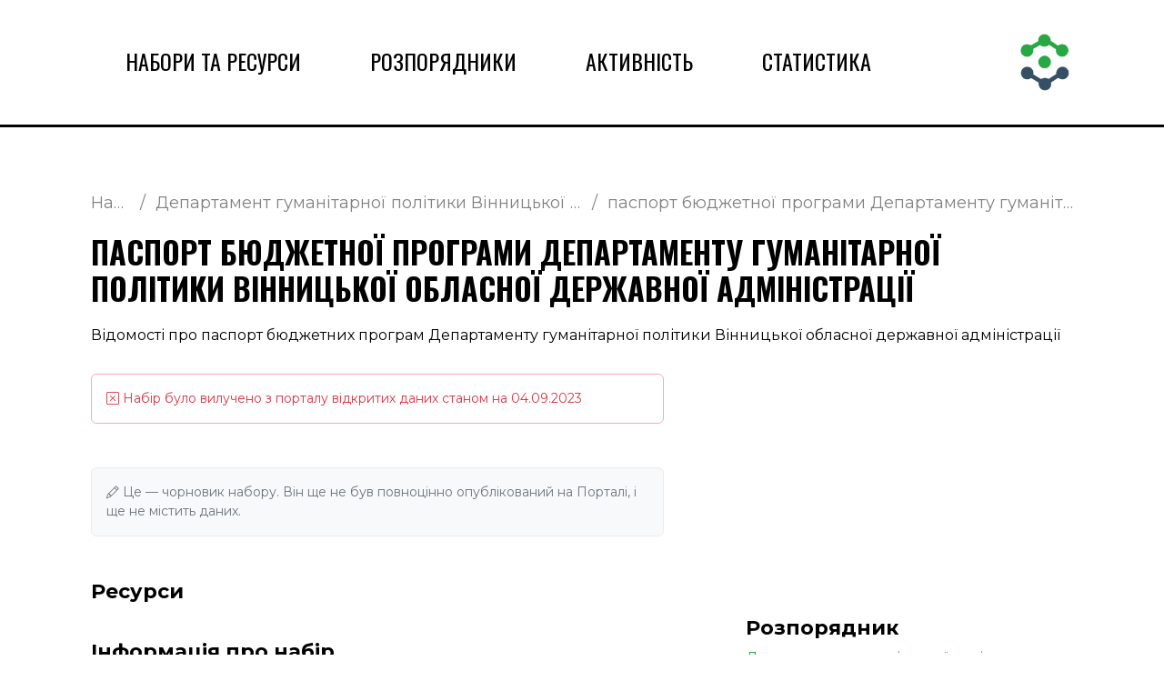

--- FILE ---
content_type: text/html; charset=UTF-8
request_url: https://wd.clarity-project.info/package/6fc56a3e-df05-4dcb-bf3e-406b05aefbc5
body_size: 3804
content:
<!DOCTYPE html>
<html lang="en">
	<head>
		<meta charset="UTF-8">
		<meta name="viewport" content="width=device-width, initial-scale=1.0">

		<title>
							паспорт бюджетної програми Департаменту гуманітарної політики Вінницької обласної державної адміністрації &mdash;
						Open Data Watchdog
		</title>

		<meta property="og:title" content="паспорт бюджетної програми Департаменту гуманітарної політики Вінницької обласної державної адміністрації &mdash; Open Data Watchdog">
		<meta property="og:type" content="website">

					<meta name="description" content="паспорт бюджетної програми Департаменту гуманітарної політики Вінницької обласної державної адміністрації (Департамент гуманітарної політики Вінницької обласної державної адміністрації) - посилання на завантаження та інформація про набір відкритих даних. - Open Data Watchdog">
			<meta property="og:description" content="паспорт бюджетної програми Департаменту гуманітарної політики Вінницької обласної державної адміністрації (Департамент гуманітарної політики Вінницької обласної державної адміністрації) - посилання на завантаження та інформація про набір відкритих даних. - Open Data Watchdog">
		
		<meta property="og:image" content="https://wd.clarity-project.info/pub/images/logo.png">

					<link rel="canonical" href="https://wd.clarity-project.info/package/6fc56a3e-df05-4dcb-bf3e-406b05aefbc5">
		
		
					<meta property="og:url" content="https://wd.clarity-project.info/package/6fc56a3e-df05-4dcb-bf3e-406b05aefbc5">
		
		<link rel="stylesheet" href="https://fonts.googleapis.com/css?family=Oswald:300,400,500,600,700&display=swap">
		<link rel="stylesheet" href="https://fonts.googleapis.com/css?family=Montserrat:300,400,500,600,700&display=swap">

		<link href="https://cdn.jsdelivr.net/npm/bootstrap@5.3.0-alpha1/dist/css/bootstrap.min.css" rel="stylesheet"
		      integrity="sha384-GLhlTQ8iRABdZLl6O3oVMWSktQOp6b7In1Zl3/Jr59b6EGGoI1aFkw7cmDA6j6gD" crossorigin="anonymous">
		<link rel="stylesheet" href="/pub/css/style.css">

		<link rel="stylesheet" href="https://cdn.jsdelivr.net/npm/bootstrap-icons@1.10.3/font/bootstrap-icons.css">

		
		<link rel="apple-touch-icon" sizes="180x180" href="/pub/images/favicon/apple-touch-icon.png">

		<link rel="icon" type="image/png" href="/pub/images/favicon/favicon-192x192.png">
		<link rel="icon" type="image/png" sizes="32x32" href="/pub/images/favicon/favicon-32x32.png">
		<link rel="icon" type="image/png" sizes="16x16" href="/pub/images/favicon/favicon-16x16.png">
		<link rel="shortcut icon" href="/pub/images/favicon/favicon.ico">

		<meta name="theme-color" content="#ffffff">
	</head>

	<body class="d-flex flex-column min-vh-100">
		<header class="header">
			<div class="container">
				<div class="row align-items-center">
					<div class="col-10 col-md-9">
						<nav class="navbar navbar-expand-md">
							<button class="navbar-toggler" type="button" data-toggle="collapse" data-target="#navbar" aria-controls="navbarSupportedContent" aria-expanded="false" aria-label="Toggle navigation">
								<i class="bi bi-list"></i>
							</button>
							<div class="navbar-nav navbar-collapse collapse" id="navbar">
								<a class="nav-link text-uppercase" href="/data">Набори та ресурси</a>
								<a class="nav-link text-uppercase" href="/orgs">Розпорядники</a>
								<a class="nav-link text-uppercase" href="/feed">Активність</a>
								<a class="nav-link text-uppercase" href="/stats">Статистика</a>
							</div>
						</nav>
					</div>

					<div class="col-2 col-md-3 text-end">
						<a href="/">
							<img src="/pub/images/logo.png" alt="Open Data Watchdog" class="img-fluid logo" style="width: 64px;">
						</a>
					</div>
				</div>
			</div>
		</header>

		<div class="container">
							<nav aria-label="breadcrumb" class="breadcrumbs">
					<ul class="breadcrumb">
													<li class="breadcrumb-item">
								<a href="https://wd.clarity-project.info/data/">
									Набори								</a>
							</li>
													<li class="breadcrumb-item">
								<a href="https://wd.clarity-project.info/org/8e07a074-268b-4049-b009-a7cd5c38d96f">
									Департамент гуманітарної політики Вінницької обласної державної адміністрації								</a>
							</li>
													<li class="breadcrumb-item">
								<a href="https://wd.clarity-project.info/package/6fc56a3e-df05-4dcb-bf3e-406b05aefbc5">
									паспорт бюджетної програми Департаменту гуманітарної політики Вінницької обласної державної адміністрації								</a>
							</li>
											</ul>
				</nav>

				<script type="application/ld+json">{"@context":"https:\/\/schema.org","@type":"BreadcrumbList","itemListElement":[{"@context":"https:\/\/schema.org","@type":"ListItem","name":"Набори","item":"https:\/\/wd.clarity-project.info\/data\/","position":1},{"@context":"https:\/\/schema.org","@type":"ListItem","name":"Департамент гуманітарної політики Вінницької обласної державної адміністрації","item":"https:\/\/wd.clarity-project.info\/org\/8e07a074-268b-4049-b009-a7cd5c38d96f","position":2},{"@context":"https:\/\/schema.org","@type":"ListItem","name":"паспорт бюджетної програми Департаменту гуманітарної політики Вінницької обласної державної адміністрації","item":"https:\/\/wd.clarity-project.info\/package\/6fc56a3e-df05-4dcb-bf3e-406b05aefbc5","position":3}]}</script>			
			


	

<script type="application/ld+json">{"@context":"https:\/\/schema.org","@type":"SearchAction","query-input":"required name=search_term_string","target":"https:\/\/wd.clarity-project.info\/data\/?q={search_term_string}"}</script>
<script type="application/ld+json">{"@context":"https:\/\/schema.org","@type":"Dataset","name":"паспорт бюджетної програми Департаменту гуманітарної політики Вінницької обласної державної адміністрації","description":"Відомості про паспорт бюджетних програм Департаменту гуманітарної політики Вінницької обласної державної адміністрації","url":"https:\/\/wd.clarity-project.info\/package\/6fc56a3e-df05-4dcb-bf3e-406b05aefbc5","creator":[{"@context":"https:\/\/schema.org","@type":"Organization","name":"Департамент гуманітарної політики Вінницької обласної державної адміністрації"}]}</script>
<section class="content">
	<h1 class="title">
		паспорт бюджетної програми Департаменту гуманітарної політики Вінницької обласної державної адміністрації	</h1>

	<div class="text">
		Відомості про паспорт бюджетних програм Департаменту гуманітарної політики Вінницької обласної державної адміністрації	</div>

			<div class="mb-5 text-danger small alert alert-danger col-md-7">
			<i class="bi bi-x-square"></i>
			Набір було вилучено з порталу відкритих даних станом на 04.09.2023		</div>
	
			<div class="mb-5 small alert alert-secondary col-md-7">
			<i class="bi bi-pencil"></i>
			Це &mdash; чорновик набору. Він ще не був повноцінно опублікований на Порталі, і ще не містить даних.
		</div>
	
	
	<div class="row">
		<div class="row">
			<div class="col-md-7">
				<h4>Ресурси</h4>

				
				
				
				<div class="passport">
					<h4>Інформація про набір</h4>

					<table>
						<tbody>
															<tr>
									<td>Створений</td>
									<td>
										04.09.2023 13:29:18									</td>
								</tr>
							
							<tr>
								<td>
									<div class="d-flex align-items-center">
										Отриманий вперше

										<a href="/help/creation-date"
										   class="ms-auto"
										   data-bs-toggle="tooltip"
										   data-bs-placement="top"
										   title="Дата, коли ми вперше отримали інформацію про цей набір. Натисніть для детального пояснення"
										>
											<i class="bi bi-question-circle"></i>
										</a>
									</div>
								</td>

								<td>
									04.09.2023 16:45:09								</td>
							</tr>

															<tr>
									<td>
										<div class="d-flex align-items-center">
											Востаннє оновлено

											<div class="ms-auto"
												data-bs-toggle="tooltip"
												data-bs-placement="top"
												title="Дата, коли ми востаннє оновили інформацію про цей набір"
											>
												<i class="ms-auto bi bi-question-circle"></i>
											</div>
										</div>
									</td>
									<td>
										04.09.2023 16:45:09									</td>
								</tr>
							
															<tr>
									<td>
										<div class="d-flex align-items-center">
											Останні зміни

											<div class="ms-auto"
												 data-bs-toggle="tooltip"
												 data-bs-placement="top"
												 title="Дата останніх змін набору, зафіксована Порталом відкритих даних"
											>
												<i class="ms-auto bi bi-question-circle"></i>
											</div>
										</div>
									</td>
									<td>
										04.09.2023 13:29:18									</td>
								</tr>
							
															<tr class="text-danger">
									<td>
                                        <div class="d-flex align-items-center">
                                            Вилучений з порталу

                                            <i class="bi bi-x-square ms-auto"></i>
                                        </div>
                                    </td>
									<td>
										04.09.2023 16:46:02									</td>
								</tr>
							
															<tr>
									<td>Відповідальна особа</td>
									<td>
										Дронов Федір Олександрович									</td>
								</tr>
							
							<tr>
								<td>Ідентифікатор</td>

								<td>
									<a href="https://data.gov.ua/package/6fc56a3e-df05-4dcb-bf3e-406b05aefbc5" target="_blank"
									   data-bs-toggle="tooltip" data-bs-placement="top"
									   title="Посилання на цей набір на Порталі відкритих даних"
									   class="link-accented"
									>
										6fc56a3e-df05-4dcb-bf3e-406b05aefbc5										<i class="bi bi-box-arrow-up-right ms-1"></i>
									</a>
								</td>
							</tr>
						</tbody>
					</table>
				</div>
			</div>

			<div class="passport offset-md-1 col-md-4">
				<h4 class="mb-1">Розпорядник</h4>

				<div class="my-2">
					<a href="/org/8e07a074-268b-4049-b009-a7cd5c38d96f" class="link-accented">
						Департамент гуманітарної політики Вінницької обласної державної адміністрації					</a>
				</div>

				<h4>Ідентифікатор</h4>

				<div class="my-2">
					<a href="https://data.gov.ua/package/6fc56a3e-df05-4dcb-bf3e-406b05aefbc5" target="_blank"
					   data-bs-toggle="tooltip" data-bs-placement="top"
					   title="Посилання на цей набір на Порталі відкритих даних"
					   class="link-accented"
					>
						6fc56a3e-df05-4dcb-bf3e-406b05aefbc5						<i class="bi bi-box-arrow-up-right ms-1"></i>
					</a>
				</div>
			</div>
		</div>
	</div>
</section>		</div>

		<footer class="footer mt-auto">
			<div class="container">
				<div class="row align-items-top justify-content-between py-5">
					<div class="col-sm-5 col-12 order-sm-1 order-2">
						<div data-nosnippet>
							Аналітичну платформу Open Data Watchdog створено командою
							<a href="https://clarity-project.info/" target="_blank" class="link-accented">Clarity
								Project</a> за підтримки USAID / UK aid проєкту «Прозорість та підзвітність у
							державному управлінні та послугах / TAPAS» і за сприяння Міністерства цифрової
							трансформації України. Партнер проєкту — Фонд Східна Європа.
						</div>
					</div>

					<div class="col-sm-5 col-12 order-sm-2 order-1 small mb-3 mb-sm-0">
						<ul>
							<li><a href="/data">Набори та ресурси</a></li>
							<li><a href="/orgs">Розпорядники</a></li>
							<li><a href="/log">Активність</a></li>
							<li><a href="/stats">Статистика</a></li>
							<li><a href="/help">Довідка</a></li>
							<li><a href="https://t.me/datagovua_watchdog" target="_blank">Сповіщення</a></li>
						</ul>
					</div>
				</div>

				<div class="partners-logos">
					<img src="/pub/images/partners/mintsyfra.png" alt="Міністерство цифрової трансформації">
					<img src="/pub/images/partners/usaid.png" alt="USAID">
					<img src="/pub/images/partners/ukaid.jpg" alt="UK Aid">
					<img src="/pub/images/partners/ef.png" alt="Eurasia Foundation">
					<img src="/pub/images/partners/eef.png" alt="Фонд Східна Європа">
					<img src="/pub/images/partners/clarity.png" alt="Clarity Project">
				</div>
			</div>
		</footer>

		<script src="/pub/js/jquery-3.3.1.slim.min.js" type="text/javascript"></script>
		<script src="/pub/js/popper.min.js" type="text/javascript"></script>
		<script src="/pub/js/bootstrap.min.js" type="text/javascript"></script>
		<script src="/pub/js/app.js" type="text/javascript"></script>

		
					<script async src="https://www.googletagmanager.com/gtag/js?id=G-QCMLDBSW7D"></script>
			<script>
				window.dataLayer = window.dataLayer || [];
				function gtag(){dataLayer.push(arguments);}
				gtag('js', new Date());

				gtag('config', 'G-QCMLDBSW7D');
			</script>
			<script defer src="https://static.cloudflareinsights.com/beacon.min.js/vcd15cbe7772f49c399c6a5babf22c1241717689176015" integrity="sha512-ZpsOmlRQV6y907TI0dKBHq9Md29nnaEIPlkf84rnaERnq6zvWvPUqr2ft8M1aS28oN72PdrCzSjY4U6VaAw1EQ==" data-cf-beacon='{"version":"2024.11.0","token":"554a666dfc6e411e84de1b2eb61d6665","r":1,"server_timing":{"name":{"cfCacheStatus":true,"cfEdge":true,"cfExtPri":true,"cfL4":true,"cfOrigin":true,"cfSpeedBrain":true},"location_startswith":null}}' crossorigin="anonymous"></script>
</body>
</html>


--- FILE ---
content_type: application/javascript
request_url: https://wd.clarity-project.info/pub/js/app.js
body_size: -231
content:
$( function ( ) {
	const tooltipTriggerList = [].slice.call(document.querySelectorAll('[data-bs-toggle="tooltip"]'))
	const tooltipList = tooltipTriggerList.map(function (tooltipTriggerEl) {
		return new bootstrap.Tooltip(tooltipTriggerEl)
	})
} );